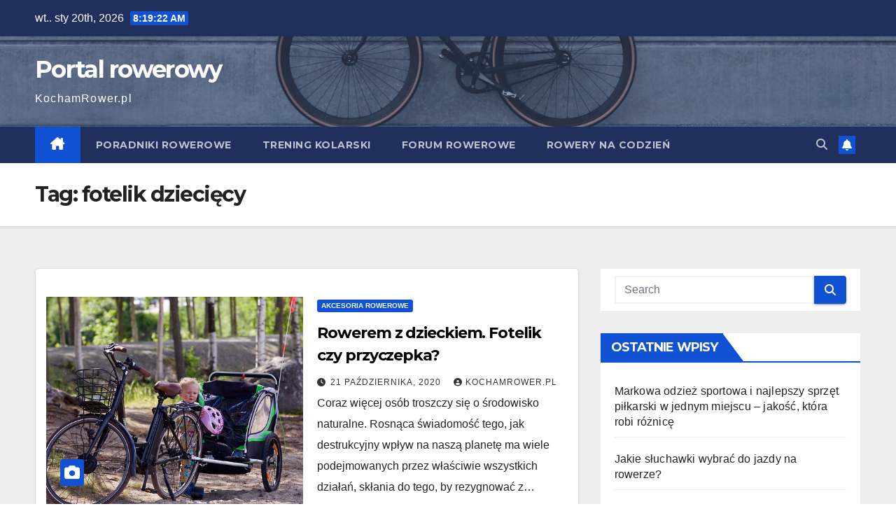

--- FILE ---
content_type: text/html; charset=UTF-8
request_url: https://kochamrower.pl/tag/fotelik-dzieciecy/
body_size: 9955
content:
<!DOCTYPE html>
<html lang="pl-PL">
<head>
<meta charset="UTF-8">
<meta name="viewport" content="width=device-width, initial-scale=1">
<link rel="profile" href="http://gmpg.org/xfn/11">
<title>fotelik dziecięcy &#8211; Portal rowerowy</title>
<meta name='robots' content='max-image-preview:large' />
<link rel='dns-prefetch' href='//fonts.googleapis.com' />
<link rel="alternate" type="application/rss+xml" title="Portal rowerowy &raquo; Kanał z wpisami" href="https://kochamrower.pl/feed/" />
<link rel="alternate" type="application/rss+xml" title="Portal rowerowy &raquo; Kanał z komentarzami" href="https://kochamrower.pl/comments/feed/" />
<link rel="alternate" type="application/rss+xml" title="Portal rowerowy &raquo; Kanał z wpisami otagowanymi jako fotelik dziecięcy" href="https://kochamrower.pl/tag/fotelik-dzieciecy/feed/" />
<script>
window._wpemojiSettings = {"baseUrl":"https:\/\/s.w.org\/images\/core\/emoji\/15.0.3\/72x72\/","ext":".png","svgUrl":"https:\/\/s.w.org\/images\/core\/emoji\/15.0.3\/svg\/","svgExt":".svg","source":{"concatemoji":"https:\/\/kochamrower.pl\/wp-includes\/js\/wp-emoji-release.min.js?ver=6.5.7"}};
/*! This file is auto-generated */
!function(i,n){var o,s,e;function c(e){try{var t={supportTests:e,timestamp:(new Date).valueOf()};sessionStorage.setItem(o,JSON.stringify(t))}catch(e){}}function p(e,t,n){e.clearRect(0,0,e.canvas.width,e.canvas.height),e.fillText(t,0,0);var t=new Uint32Array(e.getImageData(0,0,e.canvas.width,e.canvas.height).data),r=(e.clearRect(0,0,e.canvas.width,e.canvas.height),e.fillText(n,0,0),new Uint32Array(e.getImageData(0,0,e.canvas.width,e.canvas.height).data));return t.every(function(e,t){return e===r[t]})}function u(e,t,n){switch(t){case"flag":return n(e,"\ud83c\udff3\ufe0f\u200d\u26a7\ufe0f","\ud83c\udff3\ufe0f\u200b\u26a7\ufe0f")?!1:!n(e,"\ud83c\uddfa\ud83c\uddf3","\ud83c\uddfa\u200b\ud83c\uddf3")&&!n(e,"\ud83c\udff4\udb40\udc67\udb40\udc62\udb40\udc65\udb40\udc6e\udb40\udc67\udb40\udc7f","\ud83c\udff4\u200b\udb40\udc67\u200b\udb40\udc62\u200b\udb40\udc65\u200b\udb40\udc6e\u200b\udb40\udc67\u200b\udb40\udc7f");case"emoji":return!n(e,"\ud83d\udc26\u200d\u2b1b","\ud83d\udc26\u200b\u2b1b")}return!1}function f(e,t,n){var r="undefined"!=typeof WorkerGlobalScope&&self instanceof WorkerGlobalScope?new OffscreenCanvas(300,150):i.createElement("canvas"),a=r.getContext("2d",{willReadFrequently:!0}),o=(a.textBaseline="top",a.font="600 32px Arial",{});return e.forEach(function(e){o[e]=t(a,e,n)}),o}function t(e){var t=i.createElement("script");t.src=e,t.defer=!0,i.head.appendChild(t)}"undefined"!=typeof Promise&&(o="wpEmojiSettingsSupports",s=["flag","emoji"],n.supports={everything:!0,everythingExceptFlag:!0},e=new Promise(function(e){i.addEventListener("DOMContentLoaded",e,{once:!0})}),new Promise(function(t){var n=function(){try{var e=JSON.parse(sessionStorage.getItem(o));if("object"==typeof e&&"number"==typeof e.timestamp&&(new Date).valueOf()<e.timestamp+604800&&"object"==typeof e.supportTests)return e.supportTests}catch(e){}return null}();if(!n){if("undefined"!=typeof Worker&&"undefined"!=typeof OffscreenCanvas&&"undefined"!=typeof URL&&URL.createObjectURL&&"undefined"!=typeof Blob)try{var e="postMessage("+f.toString()+"("+[JSON.stringify(s),u.toString(),p.toString()].join(",")+"));",r=new Blob([e],{type:"text/javascript"}),a=new Worker(URL.createObjectURL(r),{name:"wpTestEmojiSupports"});return void(a.onmessage=function(e){c(n=e.data),a.terminate(),t(n)})}catch(e){}c(n=f(s,u,p))}t(n)}).then(function(e){for(var t in e)n.supports[t]=e[t],n.supports.everything=n.supports.everything&&n.supports[t],"flag"!==t&&(n.supports.everythingExceptFlag=n.supports.everythingExceptFlag&&n.supports[t]);n.supports.everythingExceptFlag=n.supports.everythingExceptFlag&&!n.supports.flag,n.DOMReady=!1,n.readyCallback=function(){n.DOMReady=!0}}).then(function(){return e}).then(function(){var e;n.supports.everything||(n.readyCallback(),(e=n.source||{}).concatemoji?t(e.concatemoji):e.wpemoji&&e.twemoji&&(t(e.twemoji),t(e.wpemoji)))}))}((window,document),window._wpemojiSettings);
</script>
<style id='wp-emoji-styles-inline-css'>

	img.wp-smiley, img.emoji {
		display: inline !important;
		border: none !important;
		box-shadow: none !important;
		height: 1em !important;
		width: 1em !important;
		margin: 0 0.07em !important;
		vertical-align: -0.1em !important;
		background: none !important;
		padding: 0 !important;
	}
</style>
<link rel='stylesheet' id='wp-block-library-css' href='https://kochamrower.pl/wp-includes/css/dist/block-library/style.min.css?ver=6.5.7' media='all' />
<style id='wp-block-library-theme-inline-css'>
.wp-block-audio figcaption{color:#555;font-size:13px;text-align:center}.is-dark-theme .wp-block-audio figcaption{color:#ffffffa6}.wp-block-audio{margin:0 0 1em}.wp-block-code{border:1px solid #ccc;border-radius:4px;font-family:Menlo,Consolas,monaco,monospace;padding:.8em 1em}.wp-block-embed figcaption{color:#555;font-size:13px;text-align:center}.is-dark-theme .wp-block-embed figcaption{color:#ffffffa6}.wp-block-embed{margin:0 0 1em}.blocks-gallery-caption{color:#555;font-size:13px;text-align:center}.is-dark-theme .blocks-gallery-caption{color:#ffffffa6}.wp-block-image figcaption{color:#555;font-size:13px;text-align:center}.is-dark-theme .wp-block-image figcaption{color:#ffffffa6}.wp-block-image{margin:0 0 1em}.wp-block-pullquote{border-bottom:4px solid;border-top:4px solid;color:currentColor;margin-bottom:1.75em}.wp-block-pullquote cite,.wp-block-pullquote footer,.wp-block-pullquote__citation{color:currentColor;font-size:.8125em;font-style:normal;text-transform:uppercase}.wp-block-quote{border-left:.25em solid;margin:0 0 1.75em;padding-left:1em}.wp-block-quote cite,.wp-block-quote footer{color:currentColor;font-size:.8125em;font-style:normal;position:relative}.wp-block-quote.has-text-align-right{border-left:none;border-right:.25em solid;padding-left:0;padding-right:1em}.wp-block-quote.has-text-align-center{border:none;padding-left:0}.wp-block-quote.is-large,.wp-block-quote.is-style-large,.wp-block-quote.is-style-plain{border:none}.wp-block-search .wp-block-search__label{font-weight:700}.wp-block-search__button{border:1px solid #ccc;padding:.375em .625em}:where(.wp-block-group.has-background){padding:1.25em 2.375em}.wp-block-separator.has-css-opacity{opacity:.4}.wp-block-separator{border:none;border-bottom:2px solid;margin-left:auto;margin-right:auto}.wp-block-separator.has-alpha-channel-opacity{opacity:1}.wp-block-separator:not(.is-style-wide):not(.is-style-dots){width:100px}.wp-block-separator.has-background:not(.is-style-dots){border-bottom:none;height:1px}.wp-block-separator.has-background:not(.is-style-wide):not(.is-style-dots){height:2px}.wp-block-table{margin:0 0 1em}.wp-block-table td,.wp-block-table th{word-break:normal}.wp-block-table figcaption{color:#555;font-size:13px;text-align:center}.is-dark-theme .wp-block-table figcaption{color:#ffffffa6}.wp-block-video figcaption{color:#555;font-size:13px;text-align:center}.is-dark-theme .wp-block-video figcaption{color:#ffffffa6}.wp-block-video{margin:0 0 1em}.wp-block-template-part.has-background{margin-bottom:0;margin-top:0;padding:1.25em 2.375em}
</style>
<style id='classic-theme-styles-inline-css'>
/*! This file is auto-generated */
.wp-block-button__link{color:#fff;background-color:#32373c;border-radius:9999px;box-shadow:none;text-decoration:none;padding:calc(.667em + 2px) calc(1.333em + 2px);font-size:1.125em}.wp-block-file__button{background:#32373c;color:#fff;text-decoration:none}
</style>
<style id='global-styles-inline-css'>
body{--wp--preset--color--black: #000000;--wp--preset--color--cyan-bluish-gray: #abb8c3;--wp--preset--color--white: #ffffff;--wp--preset--color--pale-pink: #f78da7;--wp--preset--color--vivid-red: #cf2e2e;--wp--preset--color--luminous-vivid-orange: #ff6900;--wp--preset--color--luminous-vivid-amber: #fcb900;--wp--preset--color--light-green-cyan: #7bdcb5;--wp--preset--color--vivid-green-cyan: #00d084;--wp--preset--color--pale-cyan-blue: #8ed1fc;--wp--preset--color--vivid-cyan-blue: #0693e3;--wp--preset--color--vivid-purple: #9b51e0;--wp--preset--gradient--vivid-cyan-blue-to-vivid-purple: linear-gradient(135deg,rgba(6,147,227,1) 0%,rgb(155,81,224) 100%);--wp--preset--gradient--light-green-cyan-to-vivid-green-cyan: linear-gradient(135deg,rgb(122,220,180) 0%,rgb(0,208,130) 100%);--wp--preset--gradient--luminous-vivid-amber-to-luminous-vivid-orange: linear-gradient(135deg,rgba(252,185,0,1) 0%,rgba(255,105,0,1) 100%);--wp--preset--gradient--luminous-vivid-orange-to-vivid-red: linear-gradient(135deg,rgba(255,105,0,1) 0%,rgb(207,46,46) 100%);--wp--preset--gradient--very-light-gray-to-cyan-bluish-gray: linear-gradient(135deg,rgb(238,238,238) 0%,rgb(169,184,195) 100%);--wp--preset--gradient--cool-to-warm-spectrum: linear-gradient(135deg,rgb(74,234,220) 0%,rgb(151,120,209) 20%,rgb(207,42,186) 40%,rgb(238,44,130) 60%,rgb(251,105,98) 80%,rgb(254,248,76) 100%);--wp--preset--gradient--blush-light-purple: linear-gradient(135deg,rgb(255,206,236) 0%,rgb(152,150,240) 100%);--wp--preset--gradient--blush-bordeaux: linear-gradient(135deg,rgb(254,205,165) 0%,rgb(254,45,45) 50%,rgb(107,0,62) 100%);--wp--preset--gradient--luminous-dusk: linear-gradient(135deg,rgb(255,203,112) 0%,rgb(199,81,192) 50%,rgb(65,88,208) 100%);--wp--preset--gradient--pale-ocean: linear-gradient(135deg,rgb(255,245,203) 0%,rgb(182,227,212) 50%,rgb(51,167,181) 100%);--wp--preset--gradient--electric-grass: linear-gradient(135deg,rgb(202,248,128) 0%,rgb(113,206,126) 100%);--wp--preset--gradient--midnight: linear-gradient(135deg,rgb(2,3,129) 0%,rgb(40,116,252) 100%);--wp--preset--font-size--small: 13px;--wp--preset--font-size--medium: 20px;--wp--preset--font-size--large: 36px;--wp--preset--font-size--x-large: 42px;--wp--preset--spacing--20: 0.44rem;--wp--preset--spacing--30: 0.67rem;--wp--preset--spacing--40: 1rem;--wp--preset--spacing--50: 1.5rem;--wp--preset--spacing--60: 2.25rem;--wp--preset--spacing--70: 3.38rem;--wp--preset--spacing--80: 5.06rem;--wp--preset--shadow--natural: 6px 6px 9px rgba(0, 0, 0, 0.2);--wp--preset--shadow--deep: 12px 12px 50px rgba(0, 0, 0, 0.4);--wp--preset--shadow--sharp: 6px 6px 0px rgba(0, 0, 0, 0.2);--wp--preset--shadow--outlined: 6px 6px 0px -3px rgba(255, 255, 255, 1), 6px 6px rgba(0, 0, 0, 1);--wp--preset--shadow--crisp: 6px 6px 0px rgba(0, 0, 0, 1);}:where(.is-layout-flex){gap: 0.5em;}:where(.is-layout-grid){gap: 0.5em;}body .is-layout-flex{display: flex;}body .is-layout-flex{flex-wrap: wrap;align-items: center;}body .is-layout-flex > *{margin: 0;}body .is-layout-grid{display: grid;}body .is-layout-grid > *{margin: 0;}:where(.wp-block-columns.is-layout-flex){gap: 2em;}:where(.wp-block-columns.is-layout-grid){gap: 2em;}:where(.wp-block-post-template.is-layout-flex){gap: 1.25em;}:where(.wp-block-post-template.is-layout-grid){gap: 1.25em;}.has-black-color{color: var(--wp--preset--color--black) !important;}.has-cyan-bluish-gray-color{color: var(--wp--preset--color--cyan-bluish-gray) !important;}.has-white-color{color: var(--wp--preset--color--white) !important;}.has-pale-pink-color{color: var(--wp--preset--color--pale-pink) !important;}.has-vivid-red-color{color: var(--wp--preset--color--vivid-red) !important;}.has-luminous-vivid-orange-color{color: var(--wp--preset--color--luminous-vivid-orange) !important;}.has-luminous-vivid-amber-color{color: var(--wp--preset--color--luminous-vivid-amber) !important;}.has-light-green-cyan-color{color: var(--wp--preset--color--light-green-cyan) !important;}.has-vivid-green-cyan-color{color: var(--wp--preset--color--vivid-green-cyan) !important;}.has-pale-cyan-blue-color{color: var(--wp--preset--color--pale-cyan-blue) !important;}.has-vivid-cyan-blue-color{color: var(--wp--preset--color--vivid-cyan-blue) !important;}.has-vivid-purple-color{color: var(--wp--preset--color--vivid-purple) !important;}.has-black-background-color{background-color: var(--wp--preset--color--black) !important;}.has-cyan-bluish-gray-background-color{background-color: var(--wp--preset--color--cyan-bluish-gray) !important;}.has-white-background-color{background-color: var(--wp--preset--color--white) !important;}.has-pale-pink-background-color{background-color: var(--wp--preset--color--pale-pink) !important;}.has-vivid-red-background-color{background-color: var(--wp--preset--color--vivid-red) !important;}.has-luminous-vivid-orange-background-color{background-color: var(--wp--preset--color--luminous-vivid-orange) !important;}.has-luminous-vivid-amber-background-color{background-color: var(--wp--preset--color--luminous-vivid-amber) !important;}.has-light-green-cyan-background-color{background-color: var(--wp--preset--color--light-green-cyan) !important;}.has-vivid-green-cyan-background-color{background-color: var(--wp--preset--color--vivid-green-cyan) !important;}.has-pale-cyan-blue-background-color{background-color: var(--wp--preset--color--pale-cyan-blue) !important;}.has-vivid-cyan-blue-background-color{background-color: var(--wp--preset--color--vivid-cyan-blue) !important;}.has-vivid-purple-background-color{background-color: var(--wp--preset--color--vivid-purple) !important;}.has-black-border-color{border-color: var(--wp--preset--color--black) !important;}.has-cyan-bluish-gray-border-color{border-color: var(--wp--preset--color--cyan-bluish-gray) !important;}.has-white-border-color{border-color: var(--wp--preset--color--white) !important;}.has-pale-pink-border-color{border-color: var(--wp--preset--color--pale-pink) !important;}.has-vivid-red-border-color{border-color: var(--wp--preset--color--vivid-red) !important;}.has-luminous-vivid-orange-border-color{border-color: var(--wp--preset--color--luminous-vivid-orange) !important;}.has-luminous-vivid-amber-border-color{border-color: var(--wp--preset--color--luminous-vivid-amber) !important;}.has-light-green-cyan-border-color{border-color: var(--wp--preset--color--light-green-cyan) !important;}.has-vivid-green-cyan-border-color{border-color: var(--wp--preset--color--vivid-green-cyan) !important;}.has-pale-cyan-blue-border-color{border-color: var(--wp--preset--color--pale-cyan-blue) !important;}.has-vivid-cyan-blue-border-color{border-color: var(--wp--preset--color--vivid-cyan-blue) !important;}.has-vivid-purple-border-color{border-color: var(--wp--preset--color--vivid-purple) !important;}.has-vivid-cyan-blue-to-vivid-purple-gradient-background{background: var(--wp--preset--gradient--vivid-cyan-blue-to-vivid-purple) !important;}.has-light-green-cyan-to-vivid-green-cyan-gradient-background{background: var(--wp--preset--gradient--light-green-cyan-to-vivid-green-cyan) !important;}.has-luminous-vivid-amber-to-luminous-vivid-orange-gradient-background{background: var(--wp--preset--gradient--luminous-vivid-amber-to-luminous-vivid-orange) !important;}.has-luminous-vivid-orange-to-vivid-red-gradient-background{background: var(--wp--preset--gradient--luminous-vivid-orange-to-vivid-red) !important;}.has-very-light-gray-to-cyan-bluish-gray-gradient-background{background: var(--wp--preset--gradient--very-light-gray-to-cyan-bluish-gray) !important;}.has-cool-to-warm-spectrum-gradient-background{background: var(--wp--preset--gradient--cool-to-warm-spectrum) !important;}.has-blush-light-purple-gradient-background{background: var(--wp--preset--gradient--blush-light-purple) !important;}.has-blush-bordeaux-gradient-background{background: var(--wp--preset--gradient--blush-bordeaux) !important;}.has-luminous-dusk-gradient-background{background: var(--wp--preset--gradient--luminous-dusk) !important;}.has-pale-ocean-gradient-background{background: var(--wp--preset--gradient--pale-ocean) !important;}.has-electric-grass-gradient-background{background: var(--wp--preset--gradient--electric-grass) !important;}.has-midnight-gradient-background{background: var(--wp--preset--gradient--midnight) !important;}.has-small-font-size{font-size: var(--wp--preset--font-size--small) !important;}.has-medium-font-size{font-size: var(--wp--preset--font-size--medium) !important;}.has-large-font-size{font-size: var(--wp--preset--font-size--large) !important;}.has-x-large-font-size{font-size: var(--wp--preset--font-size--x-large) !important;}
.wp-block-navigation a:where(:not(.wp-element-button)){color: inherit;}
:where(.wp-block-post-template.is-layout-flex){gap: 1.25em;}:where(.wp-block-post-template.is-layout-grid){gap: 1.25em;}
:where(.wp-block-columns.is-layout-flex){gap: 2em;}:where(.wp-block-columns.is-layout-grid){gap: 2em;}
.wp-block-pullquote{font-size: 1.5em;line-height: 1.6;}
</style>
<link rel='stylesheet' id='titan-adminbar-styles-css' href='https://kochamrower.pl/wp-content/plugins/anti-spam/assets/css/admin-bar.css?ver=7.3.5' media='all' />
<link rel='stylesheet' id='bc_rb_global_style-css' href='https://kochamrower.pl/wp-content/plugins/random-banner/assets/style/bc_rb_global.css?ver=4.1.2' media='all' />
<link rel='stylesheet' id='bc_rb_animate-css' href='https://kochamrower.pl/wp-content/plugins/random-banner/assets/style/animate.css?ver=4.1.2' media='all' />
<link rel='stylesheet' id='owl.carousel-style-css' href='https://kochamrower.pl/wp-content/plugins/random-banner/assets/style/owl.carousel.css?ver=4.1.2' media='all' />
<link rel='stylesheet' id='owl.carousel-default-css' href='https://kochamrower.pl/wp-content/plugins/random-banner/assets/style/owl.theme.default.css?ver=4.1.2' media='all' />
<link rel='stylesheet' id='owl.carousel-transitions-css' href='https://kochamrower.pl/wp-content/plugins/random-banner/assets/style/owl.transitions.css?ver=4.1.2' media='all' />
<link rel='stylesheet' id='simple-banner-style-css' href='https://kochamrower.pl/wp-content/plugins/simple-banner/simple-banner.css?ver=2.8.0' media='all' />
<link rel='stylesheet' id='newsup-fonts-css' href='//fonts.googleapis.com/css?family=Montserrat%3A400%2C500%2C700%2C800%7CWork%2BSans%3A300%2C400%2C500%2C600%2C700%2C800%2C900%26display%3Dswap&#038;subset=latin%2Clatin-ext' media='all' />
<link rel='stylesheet' id='bootstrap-css' href='https://kochamrower.pl/wp-content/themes/newsup/css/bootstrap.css?ver=6.5.7' media='all' />
<link rel='stylesheet' id='newsup-style-css' href='https://kochamrower.pl/wp-content/themes/newsup/style.css?ver=6.5.7' media='all' />
<link rel='stylesheet' id='newsup-default-css' href='https://kochamrower.pl/wp-content/themes/newsup/css/colors/default.css?ver=6.5.7' media='all' />
<link rel='stylesheet' id='font-awesome-5-all-css' href='https://kochamrower.pl/wp-content/themes/newsup/css/font-awesome/css/all.min.css?ver=6.5.7' media='all' />
<link rel='stylesheet' id='font-awesome-4-shim-css' href='https://kochamrower.pl/wp-content/themes/newsup/css/font-awesome/css/v4-shims.min.css?ver=6.5.7' media='all' />
<link rel='stylesheet' id='owl-carousel-css' href='https://kochamrower.pl/wp-content/themes/newsup/css/owl.carousel.css?ver=6.5.7' media='all' />
<link rel='stylesheet' id='smartmenus-css' href='https://kochamrower.pl/wp-content/themes/newsup/css/jquery.smartmenus.bootstrap.css?ver=6.5.7' media='all' />
<link rel='stylesheet' id='newsup-custom-css-css' href='https://kochamrower.pl/wp-content/themes/newsup/inc/ansar/customize/css/customizer.css?ver=1.0' media='all' />
<style id='akismet-widget-style-inline-css'>

			.a-stats {
				--akismet-color-mid-green: #357b49;
				--akismet-color-white: #fff;
				--akismet-color-light-grey: #f6f7f7;

				max-width: 350px;
				width: auto;
			}

			.a-stats * {
				all: unset;
				box-sizing: border-box;
			}

			.a-stats strong {
				font-weight: 600;
			}

			.a-stats a.a-stats__link,
			.a-stats a.a-stats__link:visited,
			.a-stats a.a-stats__link:active {
				background: var(--akismet-color-mid-green);
				border: none;
				box-shadow: none;
				border-radius: 8px;
				color: var(--akismet-color-white);
				cursor: pointer;
				display: block;
				font-family: -apple-system, BlinkMacSystemFont, 'Segoe UI', 'Roboto', 'Oxygen-Sans', 'Ubuntu', 'Cantarell', 'Helvetica Neue', sans-serif;
				font-weight: 500;
				padding: 12px;
				text-align: center;
				text-decoration: none;
				transition: all 0.2s ease;
			}

			/* Extra specificity to deal with TwentyTwentyOne focus style */
			.widget .a-stats a.a-stats__link:focus {
				background: var(--akismet-color-mid-green);
				color: var(--akismet-color-white);
				text-decoration: none;
			}

			.a-stats a.a-stats__link:hover {
				filter: brightness(110%);
				box-shadow: 0 4px 12px rgba(0, 0, 0, 0.06), 0 0 2px rgba(0, 0, 0, 0.16);
			}

			.a-stats .count {
				color: var(--akismet-color-white);
				display: block;
				font-size: 1.5em;
				line-height: 1.4;
				padding: 0 13px;
				white-space: nowrap;
			}
		
</style>
<script src="https://kochamrower.pl/wp-includes/js/jquery/jquery.min.js?ver=3.7.1" id="jquery-core-js"></script>
<script src="https://kochamrower.pl/wp-includes/js/jquery/jquery-migrate.min.js?ver=3.4.1" id="jquery-migrate-js"></script>
<script id="simple-banner-script-js-extra">
var scriptParams = {"hide_simple_banner":"","simple_banner_position":"","header_margin":"","header_padding":"","simple_banner_text":"","pro_version_enabled":"","in_array":"","debug_mode":"","id":"589","disabled_pages_array":[""],"simple_banner_font_size":"","simple_banner_color":"","simple_banner_text_color":"","simple_banner_link_color":"","simple_banner_custom_css":"","simple_banner_scrolling_custom_css":"","simple_banner_text_custom_css":"","site_custom_css":"","keep_site_custom_css":"","site_custom_js":"","keep_site_custom_js":"","wp_body_open_enabled":"","wp_body_open":"1"};
</script>
<script src="https://kochamrower.pl/wp-content/plugins/simple-banner/simple-banner.js?ver=2.8.0" id="simple-banner-script-js"></script>
<script id="wp-statistics-tracker-js-extra">
var WP_Statistics_Tracker_Object = {"hitRequestUrl":"https:\/\/kochamrower.pl\/wp-json\/wp-statistics\/v2\/hit?wp_statistics_hit_rest=yes&track_all=0&current_page_type=post_tag&current_page_id=51&search_query&page_uri=L3RhZy9mb3RlbGlrLWR6aWVjaWVjeS8","keepOnlineRequestUrl":"https:\/\/kochamrower.pl\/wp-json\/wp-statistics\/v2\/online?wp_statistics_hit_rest=yes&track_all=0&current_page_type=post_tag&current_page_id=51&search_query&page_uri=L3RhZy9mb3RlbGlrLWR6aWVjaWVjeS8","option":{"dntEnabled":true,"cacheCompatibility":false}};
</script>
<script src="https://kochamrower.pl/wp-content/plugins/wp-statistics/assets/js/tracker.js?ver=6.5.7" id="wp-statistics-tracker-js"></script>
<script src="https://kochamrower.pl/wp-content/themes/newsup/js/navigation.js?ver=6.5.7" id="newsup-navigation-js"></script>
<script src="https://kochamrower.pl/wp-content/themes/newsup/js/bootstrap.js?ver=6.5.7" id="bootstrap-js"></script>
<script src="https://kochamrower.pl/wp-content/themes/newsup/js/owl.carousel.min.js?ver=6.5.7" id="owl-carousel-min-js"></script>
<script src="https://kochamrower.pl/wp-content/themes/newsup/js/jquery.smartmenus.js?ver=6.5.7" id="smartmenus-js-js"></script>
<script src="https://kochamrower.pl/wp-content/themes/newsup/js/jquery.smartmenus.bootstrap.js?ver=6.5.7" id="bootstrap-smartmenus-js-js"></script>
<script src="https://kochamrower.pl/wp-content/themes/newsup/js/jquery.marquee.js?ver=6.5.7" id="newsup-marquee-js-js"></script>
<script src="https://kochamrower.pl/wp-content/themes/newsup/js/main.js?ver=6.5.7" id="newsup-main-js-js"></script>
<link rel="https://api.w.org/" href="https://kochamrower.pl/wp-json/" /><link rel="alternate" type="application/json" href="https://kochamrower.pl/wp-json/wp/v2/tags/51" /><link rel="EditURI" type="application/rsd+xml" title="RSD" href="https://kochamrower.pl/xmlrpc.php?rsd" />
<meta name="generator" content="WordPress 6.5.7" />
   <script type="text/javascript">
   var _gaq = _gaq || [];
   _gaq.push(['_setAccount', 'UA-53707895-4']);
   _gaq.push(['_trackPageview']);
   (function() {
   var ga = document.createElement('script'); ga.type = 'text/javascript'; ga.async = true;
   ga.src = ('https:' == document.location.protocol ? 'https://ssl' : 'http://www') + '.google-analytics.com/ga.js';
   var s = document.getElementsByTagName('script')[0]; s.parentNode.insertBefore(ga, s);
   })();
   </script>
<style type="text/css" media="screen">.simple-banner{background: #024985;}</style><style type="text/css" media="screen">.simple-banner .simple-banner-text{color: #ffffff;}</style><style type="text/css" media="screen">.simple-banner .simple-banner-text a{color:#f16521;}</style><!-- Analytics by WP Statistics v14.1.5 - https://wp-statistics.com/ -->
 
<style type="text/css" id="custom-background-css">
    .wrapper { background-color: #eee; }
</style>
    <style type="text/css">
            body .site-title a,
        body .site-description {
            color: #fff;
        }

        .site-branding-text .site-title a {
                font-size: px;
            }

            @media only screen and (max-width: 640px) {
                .site-branding-text .site-title a {
                    font-size: 40px;

                }
            }

            @media only screen and (max-width: 375px) {
                .site-branding-text .site-title a {
                    font-size: 32px;

                }
            }

        </style>
    </head>
<body class="archive tag tag-fotelik-dzieciecy tag-51 wp-embed-responsive hfeed ta-hide-date-author-in-list" >
<div id="page" class="site">
<a class="skip-link screen-reader-text" href="#content">
Skip to content</a>
  <div class="wrapper" id="custom-background-css">
    <header class="mg-headwidget">
      <!--==================== TOP BAR ====================-->
      <div class="mg-head-detail hidden-xs">
    <div class="container-fluid">
        <div class="row align-items-center">
            <div class="col-md-6 col-xs-12">
                <ul class="info-left">
                                <li>wt.. sty 20th, 2026                 <span  id="time" class="time"></span>
                        </li>
                        </ul>
            </div>
            <div class="col-md-6 col-xs-12">
                <ul class="mg-social info-right">
                                    </ul>
            </div>
        </div>
    </div>
</div>
      <div class="clearfix"></div>

      
      <div class="mg-nav-widget-area-back" style='background-image: url("https://kochamrower.pl/wp-content/uploads/2020/05/cropped-howard-bouchevereau-BRDO4C-0h_s-unsplash-1.jpg" );'>
                <div class="overlay">
          <div class="inner"  style="background-color:rgba(32,47,91,0.4);" > 
              <div class="container-fluid">
                  <div class="mg-nav-widget-area">
                    <div class="row align-items-center">
                      <div class="col-md-3 text-center-xs">
                        <div class="navbar-header">
                          <div class="site-logo">
                                                      </div>
                          <div class="site-branding-text ">
                                                            <p class="site-title"> <a href="https://kochamrower.pl/" rel="home">Portal rowerowy</a></p>
                                                            <p class="site-description">KochamRower.pl</p>
                          </div>    
                        </div>
                      </div>
                                          </div>
                  </div>
              </div>
          </div>
        </div>
      </div>
    <div class="mg-menu-full">
      <nav class="navbar navbar-expand-lg navbar-wp">
        <div class="container-fluid">
          <!-- Right nav -->
          <div class="m-header align-items-center">
                            <a class="mobilehomebtn" href="https://kochamrower.pl"><span class="fa-solid fa-house-chimney"></span></a>
              <!-- navbar-toggle -->
              <button class="navbar-toggler mx-auto" type="button" data-toggle="collapse" data-target="#navbar-wp" aria-controls="navbarSupportedContent" aria-expanded="false" aria-label="Toggle navigation">
                <span class="burger">
                  <span class="burger-line"></span>
                  <span class="burger-line"></span>
                  <span class="burger-line"></span>
                </span>
              </button>
              <!-- /navbar-toggle -->
                          <div class="dropdown show mg-search-box pr-2">
                <a class="dropdown-toggle msearch ml-auto" href="#" role="button" id="dropdownMenuLink" data-toggle="dropdown" aria-haspopup="true" aria-expanded="false">
                <i class="fas fa-search"></i>
                </a> 
                <div class="dropdown-menu searchinner" aria-labelledby="dropdownMenuLink">
                    <form role="search" method="get" id="searchform" action="https://kochamrower.pl/">
  <div class="input-group">
    <input type="search" class="form-control" placeholder="Search" value="" name="s" />
    <span class="input-group-btn btn-default">
    <button type="submit" class="btn"> <i class="fas fa-search"></i> </button>
    </span> </div>
</form>                </div>
            </div>
                  <a href="#" target="_blank" class="btn-bell btn-theme mx-2"><i class="fa fa-bell"></i></a>
                      
          </div>
          <!-- /Right nav --> 
          <div class="collapse navbar-collapse" id="navbar-wp">
            <div class="d-md-block">
              <ul id="menu-menu-glowne" class="nav navbar-nav mr-auto "><li class="active home"><a class="homebtn" href="https://kochamrower.pl"><span class='fa-solid fa-house-chimney'></span></a></li><li id="menu-item-21" class="menu-item menu-item-type-taxonomy menu-item-object-category menu-item-21"><a class="nav-link" title="Poradniki rowerowe" href="https://kochamrower.pl/category/poradniki-rowerowe/">Poradniki rowerowe</a></li>
<li id="menu-item-22" class="menu-item menu-item-type-taxonomy menu-item-object-category menu-item-22"><a class="nav-link" title="Trening kolarski" href="https://kochamrower.pl/category/trening-kolarski/">Trening kolarski</a></li>
<li id="menu-item-23" class="menu-item menu-item-type-custom menu-item-object-custom menu-item-home menu-item-23"><a class="nav-link" title="Forum rowerowe" href="http://kochamrower.pl/#">Forum rowerowe</a></li>
<li id="menu-item-82" class="menu-item menu-item-type-taxonomy menu-item-object-category menu-item-82"><a class="nav-link" title="Rowery na codzień" href="https://kochamrower.pl/category/rowery-na-codzien/">Rowery na codzień</a></li>
</ul>            </div>      
          </div>
          <!-- Right nav -->
          <div class="desk-header d-lg-flex pl-3 ml-auto my-2 my-lg-0 position-relative align-items-center">
                        <div class="dropdown show mg-search-box pr-2">
                <a class="dropdown-toggle msearch ml-auto" href="#" role="button" id="dropdownMenuLink" data-toggle="dropdown" aria-haspopup="true" aria-expanded="false">
                <i class="fas fa-search"></i>
                </a> 
                <div class="dropdown-menu searchinner" aria-labelledby="dropdownMenuLink">
                    <form role="search" method="get" id="searchform" action="https://kochamrower.pl/">
  <div class="input-group">
    <input type="search" class="form-control" placeholder="Search" value="" name="s" />
    <span class="input-group-btn btn-default">
    <button type="submit" class="btn"> <i class="fas fa-search"></i> </button>
    </span> </div>
</form>                </div>
            </div>
                  <a href="#" target="_blank" class="btn-bell btn-theme mx-2"><i class="fa fa-bell"></i></a>
                  </div>
          <!-- /Right nav -->
      </div>
      </nav> <!-- /Navigation -->
    </div>
</header>
<div class="clearfix"></div> <!--==================== Newsup breadcrumb section ====================-->
<div class="mg-breadcrumb-section" style='background: url("https://kochamrower.pl/wp-content/uploads/2020/05/cropped-howard-bouchevereau-BRDO4C-0h_s-unsplash-1.jpg" ) repeat scroll center 0 #143745;'>
   <div class="overlay">       <div class="container-fluid">
        <div class="row">
          <div class="col-md-12 col-sm-12">
            <div class="mg-breadcrumb-title">
              <h1>Tag: <span>fotelik dziecięcy</span></h1>            </div>
          </div>
        </div>
      </div>
   </div> </div>
<div class="clearfix"></div><!--container-->
    <div id="content" class="container-fluid archive-class">
        <!--row-->
            <div class="row">
                                    <div class="col-md-8">
                <!-- mg-posts-sec mg-posts-modul-6 -->
<div class="mg-posts-sec mg-posts-modul-6">
    <!-- mg-posts-sec-inner -->
    <div class="mg-posts-sec-inner">
                    <article id="post-589" class="d-md-flex mg-posts-sec-post align-items-center post-589 post type-post status-publish format-standard has-post-thumbnail hentry category-akcesoria-rowerowe tag-fotelik-dzieciecy">
                        <div class="col-12 col-md-6">
            <div class="mg-post-thumb back-img md" style="background-image: url('https://kochamrower.pl/wp-content/uploads/2020/10/obrazek6.jpg');">
                <span class="post-form"><i class="fas fa-camera"></i></span>                <a class="link-div" href="https://kochamrower.pl/akcesoria-rowerowe/rowerem-z-dzieckiem-fotelik-czy-przyczepka/"></a>
            </div> 
        </div>
                        <div class="mg-sec-top-post py-3 col">
                    <div class="mg-blog-category"><a class="newsup-categories category-color-1" href="https://kochamrower.pl/category/akcesoria-rowerowe/" alt="View all posts in Akcesoria rowerowe"> 
                                 Akcesoria rowerowe
                             </a></div> 
                    <h4 class="entry-title title"><a href="https://kochamrower.pl/akcesoria-rowerowe/rowerem-z-dzieckiem-fotelik-czy-przyczepka/">Rowerem z dzieckiem. Fotelik czy przyczepka?</a></h4>
                            <div class="mg-blog-meta"> 
                    <span class="mg-blog-date"><i class="fas fa-clock"></i>
            <a href="https://kochamrower.pl/2020/10/">
                21 października, 2020            </a>
        </span>
            <a class="auth" href="https://kochamrower.pl/author/admin-2/">
            <i class="fas fa-user-circle"></i>KochamRower.pl        </a>
            </div> 
                        <div class="mg-content">
                        <p>Coraz więcej osób troszczy się o środowisko naturalne. Rosnąca świadomość tego, jak destrukcyjny wpływ na naszą planetę ma wiele podejmowanych przez właściwie wszystkich działań, skłania do tego, by rezygnować z&hellip;</p>
                    </div>
                </div>
            </article>
                    <div class="col-md-12 text-center d-flex justify-content-center">
                                            
            </div>
            </div>
    <!-- // mg-posts-sec-inner -->
</div>
<!-- // mg-posts-sec block_6 -->             </div>
                            <aside class="col-md-4">
                
<aside id="secondary" class="widget-area" role="complementary">
	<div id="sidebar-right" class="mg-sidebar">
		<div id="search-2" class="mg-widget widget_search"><form role="search" method="get" id="searchform" action="https://kochamrower.pl/">
  <div class="input-group">
    <input type="search" class="form-control" placeholder="Search" value="" name="s" />
    <span class="input-group-btn btn-default">
    <button type="submit" class="btn"> <i class="fas fa-search"></i> </button>
    </span> </div>
</form></div>
		<div id="recent-posts-2" class="mg-widget widget_recent_entries">
		<div class="mg-wid-title"><h6 class="wtitle">Ostatnie wpisy</h6></div>
		<ul>
											<li>
					<a href="https://kochamrower.pl/inne-sporty/markowa-odziez-sportowa-i-najlepszy-sprzet-pilkarski-w-jednym-miejscu-jakosc-ktora-robi-roznice/">Markowa odzież sportowa i najlepszy sprzęt piłkarski w jednym miejscu – jakość, która robi różnicę</a>
									</li>
											<li>
					<a href="https://kochamrower.pl/akcesoria-rowerowe/jakie-sluchawki-wybrac-do-jazdy-na-rowerze/">Jakie słuchawki wybrać do jazdy na rowerze?</a>
									</li>
											<li>
					<a href="https://kochamrower.pl/ciekawostki/jak-jezdzic-rowerem-w-parach/">Jak jeździć rowerem w parach?</a>
									</li>
											<li>
					<a href="https://kochamrower.pl/poradniki-rowerowe/bezpieczna-jazda-rowerem-z-dzieckiem/">Bezpieczna jazda rowerem z dzieckiem</a>
									</li>
											<li>
					<a href="https://kochamrower.pl/poradniki-rowerowe/porady-dla-poczatkujacych-rowerzystow/">Porady dla początkujących rowerzystów</a>
									</li>
					</ul>

		</div><div id="categories-3" class="mg-widget widget_categories"><div class="mg-wid-title"><h6 class="wtitle">Kategorie</h6></div>
			<ul>
					<li class="cat-item cat-item-35"><a href="https://kochamrower.pl/category/akcesoria-rowerowe/">Akcesoria rowerowe</a>
</li>
	<li class="cat-item cat-item-1"><a href="https://kochamrower.pl/category/brak-kategorii/">Brak kategorii</a>
</li>
	<li class="cat-item cat-item-24"><a href="https://kochamrower.pl/category/ciekawostki/">Ciekawostki</a>
</li>
	<li class="cat-item cat-item-40"><a href="https://kochamrower.pl/category/erotyka/">Erotyka</a>
</li>
	<li class="cat-item cat-item-38"><a href="https://kochamrower.pl/category/inne/">Inne</a>
</li>
	<li class="cat-item cat-item-37"><a href="https://kochamrower.pl/category/inne-sporty/">Inne sporty</a>
</li>
	<li class="cat-item cat-item-30"><a href="https://kochamrower.pl/category/kolarstwo-zawodowe/">Kolarstwo zawodowe</a>
</li>
	<li class="cat-item cat-item-17"><a href="https://kochamrower.pl/category/kupno-roweru/">Kupno roweru</a>
</li>
	<li class="cat-item cat-item-3"><a href="https://kochamrower.pl/category/poradniki-rowerowe/">Poradniki rowerowe</a>
</li>
	<li class="cat-item cat-item-22"><a href="https://kochamrower.pl/category/rowery-na-codzien/">Rowery na codzień</a>
</li>
	<li class="cat-item cat-item-5"><a href="https://kochamrower.pl/category/trening-kolarski/">Trening kolarski</a>
</li>
	<li class="cat-item cat-item-32"><a href="https://kochamrower.pl/category/turystyka-rowerowa/">Turystyka rowerowa</a>
</li>
			</ul>

			</div>	</div>
</aside><!-- #secondary -->
            </aside>
                    </div>
        <!--/row-->
    </div>
<!--container-->
    <div class="container-fluid missed-section mg-posts-sec-inner">
            </div>
    <!--==================== FOOTER AREA ====================-->
        <footer class="footer back-img" style="">
        <div class="overlay" style="background-color: ;">
                <!--Start mg-footer-widget-area-->
                <div class="mg-footer-widget-area">
            <div class="container-fluid">
                <div class="row">
                    <div id="text-6" class="col-md-4 rotateInDownLeft animated mg-widget widget_text">			<div class="textwidget"><p><a href="https://allegro.pl/strefaokazji/black-friday">Black Friday 2020</a></p>
</div>
		</div>                </div>
                <!--/row-->
            </div>
            <!--/container-->
        </div>
                <!--End mg-footer-widget-area-->
            <!--Start mg-footer-widget-area-->
        <div class="mg-footer-bottom-area">
            <div class="container-fluid">
                            <div class="divide-line"></div>
                            <div class="row align-items-center">
                    <!--col-md-4-->
                    <div class="col-md-6">
                        <div class="site-logo">
                                                    </div>
                                                <div class="site-branding-text">
                            <p class="site-title-footer"> <a href="https://kochamrower.pl/" rel="home">Portal rowerowy</a></p>
                            <p class="site-description-footer">KochamRower.pl</p>
                        </div>
                                            </div>
                    
                    <div class="col-md-6 text-right text-xs">
                        <ul class="mg-social">
                             
                        </ul>
                    </div>
                </div>
                <!--/row-->
            </div>
            <!--/container-->
        </div>
        <!--End mg-footer-widget-area-->
                <div class="mg-footer-copyright">
                        <div class="container-fluid">
            <div class="row">
                 
                <div class="col-md-6 text-xs "> 
                    <p>
                    <a href="https://wordpress.org/">
                    Proudly powered by WordPress                    </a>
                    <span class="sep"> | </span>
                    Theme: Newsup by <a href="https://themeansar.com/" rel="designer">Themeansar</a>.                    </p>
                </div>
                                            <div class="col-md-6 text-md-right text-xs">
                            <ul class="info-right"><li class="nav-item menu-item "><a class="nav-link " href="https://kochamrower.pl/" title="Home">Home</a></li></ul>
                        </div>
                                    </div>
            </div>
        </div>
                </div>
        <!--/overlay-->
        </div>
    </footer>
    <!--/footer-->
  </div>
    <!--/wrapper-->
    <!--Scroll To Top-->
        <a href="#" class="ta_upscr bounceInup animated"><i class="fas fa-angle-up"></i></a>
    <!-- /Scroll To Top -->
<script src="https://kochamrower.pl/wp-content/plugins/random-banner/assets/script/bc_rb_global.js?ver=4.1.2" id="bc_rb_global_script-js"></script>
<script src="https://kochamrower.pl/wp-content/plugins/random-banner/assets/script/owl.carousel.js?ver=4.1.2" id="owl.carousel-script-js"></script>
<script src="https://kochamrower.pl/wp-content/themes/newsup/js/custom.js?ver=6.5.7" id="newsup-custom-js"></script>
<script src="https://kochamrower.pl/wp-content/themes/newsup/js/custom-time.js?ver=6.5.7" id="newsup-custom-time-js"></script>
	<script>
	/(trident|msie)/i.test(navigator.userAgent)&&document.getElementById&&window.addEventListener&&window.addEventListener("hashchange",function(){var t,e=location.hash.substring(1);/^[A-z0-9_-]+$/.test(e)&&(t=document.getElementById(e))&&(/^(?:a|select|input|button|textarea)$/i.test(t.tagName)||(t.tabIndex=-1),t.focus())},!1);
	</script>
	</body>
</html>

--- FILE ---
content_type: application/javascript
request_url: https://kochamrower.pl/wp-content/plugins/simple-banner/simple-banner.js?ver=2.8.0
body_size: 421
content:
jQuery(document).ready(function ($) {
    if (scriptParams.simple_banner_text != "") {
        // Banner text is set to "" if disabled so this extra `!scriptParams.in_array` is unnecessary,
        // Leaving in for potential backwards compatibility issues, revisit when testing is done.
        if (!scriptParams.pro_version_enabled || (scriptParams.pro_version_enabled && !scriptParams.in_array)) {
            if (!scriptParams.wp_body_open || !scriptParams.wp_body_open_enabled) {
                $('<div id="simple-banner" class="simple-banner"><div class="simple-banner-text"><span>' + scriptParams.simple_banner_text + '</span></div></div>')
                .prependTo('body');
            }

            var bodyPaddingLeft = $('body').css('padding-left')
            var bodyPaddingRight = $('body').css('padding-right')

            if (bodyPaddingLeft != "0px") {
                $('head').append('<style type="text/css" media="screen">.simple-banner{margin-left:-' + bodyPaddingLeft + ';padding-left:' + bodyPaddingLeft + ';}</style>');
            }
            if (bodyPaddingRight != "0px") {
                $('head').append('<style type="text/css" media="screen">.simple-banner{margin-right:-' + bodyPaddingRight + ';padding-right:' + bodyPaddingRight + ';}</style>');
            }
        }
    }

    // Add scrolling class
    window.onscroll = function() {scrollClass()};
    function scrollClass() {
        var scroll = document.documentElement.scrollTop;

        if (scroll > $("#simple-banner").height()) {
            $("#simple-banner").addClass("simple-banner-scrolling");
        } else {
            $("#simple-banner").removeClass("simple-banner-scrolling");
        }
    }

    // Debug Mode
    // Console log all variables
    if (scriptParams.pro_version_enabled && scriptParams.debug_mode) {
        console.log(scriptParams);
    }
});
